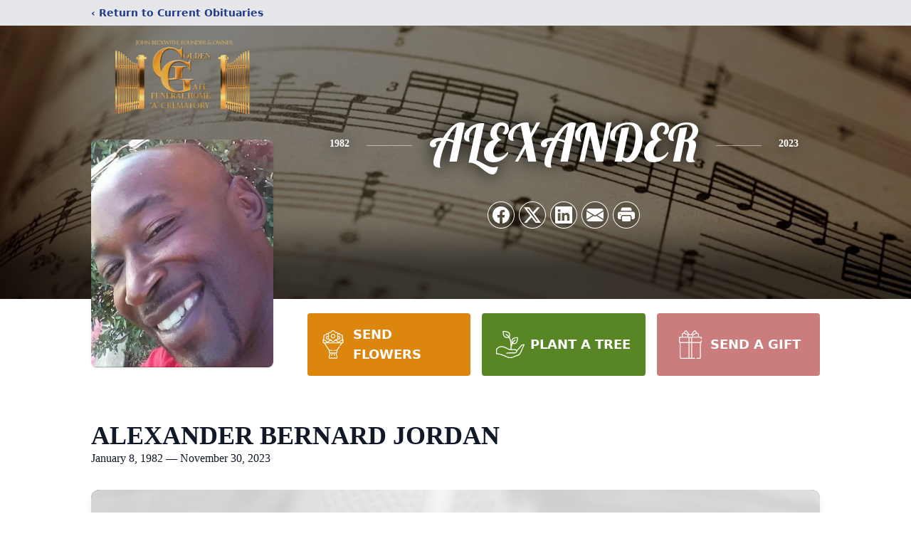

--- FILE ---
content_type: text/html; charset=utf-8
request_url: https://www.google.com/recaptcha/enterprise/anchor?ar=1&k=6LfU10EjAAAAAIvuXG8zUPrwsDLpywLMIOuO4c1i&co=aHR0cHM6Ly93d3cuZ29sZGVuZ2F0ZWZ1bmVyYWxob21lLmNvbTo0NDM.&hl=en&type=image&v=PoyoqOPhxBO7pBk68S4YbpHZ&theme=light&size=invisible&badge=bottomright&anchor-ms=20000&execute-ms=30000&cb=j7s0xikesudo
body_size: 48818
content:
<!DOCTYPE HTML><html dir="ltr" lang="en"><head><meta http-equiv="Content-Type" content="text/html; charset=UTF-8">
<meta http-equiv="X-UA-Compatible" content="IE=edge">
<title>reCAPTCHA</title>
<style type="text/css">
/* cyrillic-ext */
@font-face {
  font-family: 'Roboto';
  font-style: normal;
  font-weight: 400;
  font-stretch: 100%;
  src: url(//fonts.gstatic.com/s/roboto/v48/KFO7CnqEu92Fr1ME7kSn66aGLdTylUAMa3GUBHMdazTgWw.woff2) format('woff2');
  unicode-range: U+0460-052F, U+1C80-1C8A, U+20B4, U+2DE0-2DFF, U+A640-A69F, U+FE2E-FE2F;
}
/* cyrillic */
@font-face {
  font-family: 'Roboto';
  font-style: normal;
  font-weight: 400;
  font-stretch: 100%;
  src: url(//fonts.gstatic.com/s/roboto/v48/KFO7CnqEu92Fr1ME7kSn66aGLdTylUAMa3iUBHMdazTgWw.woff2) format('woff2');
  unicode-range: U+0301, U+0400-045F, U+0490-0491, U+04B0-04B1, U+2116;
}
/* greek-ext */
@font-face {
  font-family: 'Roboto';
  font-style: normal;
  font-weight: 400;
  font-stretch: 100%;
  src: url(//fonts.gstatic.com/s/roboto/v48/KFO7CnqEu92Fr1ME7kSn66aGLdTylUAMa3CUBHMdazTgWw.woff2) format('woff2');
  unicode-range: U+1F00-1FFF;
}
/* greek */
@font-face {
  font-family: 'Roboto';
  font-style: normal;
  font-weight: 400;
  font-stretch: 100%;
  src: url(//fonts.gstatic.com/s/roboto/v48/KFO7CnqEu92Fr1ME7kSn66aGLdTylUAMa3-UBHMdazTgWw.woff2) format('woff2');
  unicode-range: U+0370-0377, U+037A-037F, U+0384-038A, U+038C, U+038E-03A1, U+03A3-03FF;
}
/* math */
@font-face {
  font-family: 'Roboto';
  font-style: normal;
  font-weight: 400;
  font-stretch: 100%;
  src: url(//fonts.gstatic.com/s/roboto/v48/KFO7CnqEu92Fr1ME7kSn66aGLdTylUAMawCUBHMdazTgWw.woff2) format('woff2');
  unicode-range: U+0302-0303, U+0305, U+0307-0308, U+0310, U+0312, U+0315, U+031A, U+0326-0327, U+032C, U+032F-0330, U+0332-0333, U+0338, U+033A, U+0346, U+034D, U+0391-03A1, U+03A3-03A9, U+03B1-03C9, U+03D1, U+03D5-03D6, U+03F0-03F1, U+03F4-03F5, U+2016-2017, U+2034-2038, U+203C, U+2040, U+2043, U+2047, U+2050, U+2057, U+205F, U+2070-2071, U+2074-208E, U+2090-209C, U+20D0-20DC, U+20E1, U+20E5-20EF, U+2100-2112, U+2114-2115, U+2117-2121, U+2123-214F, U+2190, U+2192, U+2194-21AE, U+21B0-21E5, U+21F1-21F2, U+21F4-2211, U+2213-2214, U+2216-22FF, U+2308-230B, U+2310, U+2319, U+231C-2321, U+2336-237A, U+237C, U+2395, U+239B-23B7, U+23D0, U+23DC-23E1, U+2474-2475, U+25AF, U+25B3, U+25B7, U+25BD, U+25C1, U+25CA, U+25CC, U+25FB, U+266D-266F, U+27C0-27FF, U+2900-2AFF, U+2B0E-2B11, U+2B30-2B4C, U+2BFE, U+3030, U+FF5B, U+FF5D, U+1D400-1D7FF, U+1EE00-1EEFF;
}
/* symbols */
@font-face {
  font-family: 'Roboto';
  font-style: normal;
  font-weight: 400;
  font-stretch: 100%;
  src: url(//fonts.gstatic.com/s/roboto/v48/KFO7CnqEu92Fr1ME7kSn66aGLdTylUAMaxKUBHMdazTgWw.woff2) format('woff2');
  unicode-range: U+0001-000C, U+000E-001F, U+007F-009F, U+20DD-20E0, U+20E2-20E4, U+2150-218F, U+2190, U+2192, U+2194-2199, U+21AF, U+21E6-21F0, U+21F3, U+2218-2219, U+2299, U+22C4-22C6, U+2300-243F, U+2440-244A, U+2460-24FF, U+25A0-27BF, U+2800-28FF, U+2921-2922, U+2981, U+29BF, U+29EB, U+2B00-2BFF, U+4DC0-4DFF, U+FFF9-FFFB, U+10140-1018E, U+10190-1019C, U+101A0, U+101D0-101FD, U+102E0-102FB, U+10E60-10E7E, U+1D2C0-1D2D3, U+1D2E0-1D37F, U+1F000-1F0FF, U+1F100-1F1AD, U+1F1E6-1F1FF, U+1F30D-1F30F, U+1F315, U+1F31C, U+1F31E, U+1F320-1F32C, U+1F336, U+1F378, U+1F37D, U+1F382, U+1F393-1F39F, U+1F3A7-1F3A8, U+1F3AC-1F3AF, U+1F3C2, U+1F3C4-1F3C6, U+1F3CA-1F3CE, U+1F3D4-1F3E0, U+1F3ED, U+1F3F1-1F3F3, U+1F3F5-1F3F7, U+1F408, U+1F415, U+1F41F, U+1F426, U+1F43F, U+1F441-1F442, U+1F444, U+1F446-1F449, U+1F44C-1F44E, U+1F453, U+1F46A, U+1F47D, U+1F4A3, U+1F4B0, U+1F4B3, U+1F4B9, U+1F4BB, U+1F4BF, U+1F4C8-1F4CB, U+1F4D6, U+1F4DA, U+1F4DF, U+1F4E3-1F4E6, U+1F4EA-1F4ED, U+1F4F7, U+1F4F9-1F4FB, U+1F4FD-1F4FE, U+1F503, U+1F507-1F50B, U+1F50D, U+1F512-1F513, U+1F53E-1F54A, U+1F54F-1F5FA, U+1F610, U+1F650-1F67F, U+1F687, U+1F68D, U+1F691, U+1F694, U+1F698, U+1F6AD, U+1F6B2, U+1F6B9-1F6BA, U+1F6BC, U+1F6C6-1F6CF, U+1F6D3-1F6D7, U+1F6E0-1F6EA, U+1F6F0-1F6F3, U+1F6F7-1F6FC, U+1F700-1F7FF, U+1F800-1F80B, U+1F810-1F847, U+1F850-1F859, U+1F860-1F887, U+1F890-1F8AD, U+1F8B0-1F8BB, U+1F8C0-1F8C1, U+1F900-1F90B, U+1F93B, U+1F946, U+1F984, U+1F996, U+1F9E9, U+1FA00-1FA6F, U+1FA70-1FA7C, U+1FA80-1FA89, U+1FA8F-1FAC6, U+1FACE-1FADC, U+1FADF-1FAE9, U+1FAF0-1FAF8, U+1FB00-1FBFF;
}
/* vietnamese */
@font-face {
  font-family: 'Roboto';
  font-style: normal;
  font-weight: 400;
  font-stretch: 100%;
  src: url(//fonts.gstatic.com/s/roboto/v48/KFO7CnqEu92Fr1ME7kSn66aGLdTylUAMa3OUBHMdazTgWw.woff2) format('woff2');
  unicode-range: U+0102-0103, U+0110-0111, U+0128-0129, U+0168-0169, U+01A0-01A1, U+01AF-01B0, U+0300-0301, U+0303-0304, U+0308-0309, U+0323, U+0329, U+1EA0-1EF9, U+20AB;
}
/* latin-ext */
@font-face {
  font-family: 'Roboto';
  font-style: normal;
  font-weight: 400;
  font-stretch: 100%;
  src: url(//fonts.gstatic.com/s/roboto/v48/KFO7CnqEu92Fr1ME7kSn66aGLdTylUAMa3KUBHMdazTgWw.woff2) format('woff2');
  unicode-range: U+0100-02BA, U+02BD-02C5, U+02C7-02CC, U+02CE-02D7, U+02DD-02FF, U+0304, U+0308, U+0329, U+1D00-1DBF, U+1E00-1E9F, U+1EF2-1EFF, U+2020, U+20A0-20AB, U+20AD-20C0, U+2113, U+2C60-2C7F, U+A720-A7FF;
}
/* latin */
@font-face {
  font-family: 'Roboto';
  font-style: normal;
  font-weight: 400;
  font-stretch: 100%;
  src: url(//fonts.gstatic.com/s/roboto/v48/KFO7CnqEu92Fr1ME7kSn66aGLdTylUAMa3yUBHMdazQ.woff2) format('woff2');
  unicode-range: U+0000-00FF, U+0131, U+0152-0153, U+02BB-02BC, U+02C6, U+02DA, U+02DC, U+0304, U+0308, U+0329, U+2000-206F, U+20AC, U+2122, U+2191, U+2193, U+2212, U+2215, U+FEFF, U+FFFD;
}
/* cyrillic-ext */
@font-face {
  font-family: 'Roboto';
  font-style: normal;
  font-weight: 500;
  font-stretch: 100%;
  src: url(//fonts.gstatic.com/s/roboto/v48/KFO7CnqEu92Fr1ME7kSn66aGLdTylUAMa3GUBHMdazTgWw.woff2) format('woff2');
  unicode-range: U+0460-052F, U+1C80-1C8A, U+20B4, U+2DE0-2DFF, U+A640-A69F, U+FE2E-FE2F;
}
/* cyrillic */
@font-face {
  font-family: 'Roboto';
  font-style: normal;
  font-weight: 500;
  font-stretch: 100%;
  src: url(//fonts.gstatic.com/s/roboto/v48/KFO7CnqEu92Fr1ME7kSn66aGLdTylUAMa3iUBHMdazTgWw.woff2) format('woff2');
  unicode-range: U+0301, U+0400-045F, U+0490-0491, U+04B0-04B1, U+2116;
}
/* greek-ext */
@font-face {
  font-family: 'Roboto';
  font-style: normal;
  font-weight: 500;
  font-stretch: 100%;
  src: url(//fonts.gstatic.com/s/roboto/v48/KFO7CnqEu92Fr1ME7kSn66aGLdTylUAMa3CUBHMdazTgWw.woff2) format('woff2');
  unicode-range: U+1F00-1FFF;
}
/* greek */
@font-face {
  font-family: 'Roboto';
  font-style: normal;
  font-weight: 500;
  font-stretch: 100%;
  src: url(//fonts.gstatic.com/s/roboto/v48/KFO7CnqEu92Fr1ME7kSn66aGLdTylUAMa3-UBHMdazTgWw.woff2) format('woff2');
  unicode-range: U+0370-0377, U+037A-037F, U+0384-038A, U+038C, U+038E-03A1, U+03A3-03FF;
}
/* math */
@font-face {
  font-family: 'Roboto';
  font-style: normal;
  font-weight: 500;
  font-stretch: 100%;
  src: url(//fonts.gstatic.com/s/roboto/v48/KFO7CnqEu92Fr1ME7kSn66aGLdTylUAMawCUBHMdazTgWw.woff2) format('woff2');
  unicode-range: U+0302-0303, U+0305, U+0307-0308, U+0310, U+0312, U+0315, U+031A, U+0326-0327, U+032C, U+032F-0330, U+0332-0333, U+0338, U+033A, U+0346, U+034D, U+0391-03A1, U+03A3-03A9, U+03B1-03C9, U+03D1, U+03D5-03D6, U+03F0-03F1, U+03F4-03F5, U+2016-2017, U+2034-2038, U+203C, U+2040, U+2043, U+2047, U+2050, U+2057, U+205F, U+2070-2071, U+2074-208E, U+2090-209C, U+20D0-20DC, U+20E1, U+20E5-20EF, U+2100-2112, U+2114-2115, U+2117-2121, U+2123-214F, U+2190, U+2192, U+2194-21AE, U+21B0-21E5, U+21F1-21F2, U+21F4-2211, U+2213-2214, U+2216-22FF, U+2308-230B, U+2310, U+2319, U+231C-2321, U+2336-237A, U+237C, U+2395, U+239B-23B7, U+23D0, U+23DC-23E1, U+2474-2475, U+25AF, U+25B3, U+25B7, U+25BD, U+25C1, U+25CA, U+25CC, U+25FB, U+266D-266F, U+27C0-27FF, U+2900-2AFF, U+2B0E-2B11, U+2B30-2B4C, U+2BFE, U+3030, U+FF5B, U+FF5D, U+1D400-1D7FF, U+1EE00-1EEFF;
}
/* symbols */
@font-face {
  font-family: 'Roboto';
  font-style: normal;
  font-weight: 500;
  font-stretch: 100%;
  src: url(//fonts.gstatic.com/s/roboto/v48/KFO7CnqEu92Fr1ME7kSn66aGLdTylUAMaxKUBHMdazTgWw.woff2) format('woff2');
  unicode-range: U+0001-000C, U+000E-001F, U+007F-009F, U+20DD-20E0, U+20E2-20E4, U+2150-218F, U+2190, U+2192, U+2194-2199, U+21AF, U+21E6-21F0, U+21F3, U+2218-2219, U+2299, U+22C4-22C6, U+2300-243F, U+2440-244A, U+2460-24FF, U+25A0-27BF, U+2800-28FF, U+2921-2922, U+2981, U+29BF, U+29EB, U+2B00-2BFF, U+4DC0-4DFF, U+FFF9-FFFB, U+10140-1018E, U+10190-1019C, U+101A0, U+101D0-101FD, U+102E0-102FB, U+10E60-10E7E, U+1D2C0-1D2D3, U+1D2E0-1D37F, U+1F000-1F0FF, U+1F100-1F1AD, U+1F1E6-1F1FF, U+1F30D-1F30F, U+1F315, U+1F31C, U+1F31E, U+1F320-1F32C, U+1F336, U+1F378, U+1F37D, U+1F382, U+1F393-1F39F, U+1F3A7-1F3A8, U+1F3AC-1F3AF, U+1F3C2, U+1F3C4-1F3C6, U+1F3CA-1F3CE, U+1F3D4-1F3E0, U+1F3ED, U+1F3F1-1F3F3, U+1F3F5-1F3F7, U+1F408, U+1F415, U+1F41F, U+1F426, U+1F43F, U+1F441-1F442, U+1F444, U+1F446-1F449, U+1F44C-1F44E, U+1F453, U+1F46A, U+1F47D, U+1F4A3, U+1F4B0, U+1F4B3, U+1F4B9, U+1F4BB, U+1F4BF, U+1F4C8-1F4CB, U+1F4D6, U+1F4DA, U+1F4DF, U+1F4E3-1F4E6, U+1F4EA-1F4ED, U+1F4F7, U+1F4F9-1F4FB, U+1F4FD-1F4FE, U+1F503, U+1F507-1F50B, U+1F50D, U+1F512-1F513, U+1F53E-1F54A, U+1F54F-1F5FA, U+1F610, U+1F650-1F67F, U+1F687, U+1F68D, U+1F691, U+1F694, U+1F698, U+1F6AD, U+1F6B2, U+1F6B9-1F6BA, U+1F6BC, U+1F6C6-1F6CF, U+1F6D3-1F6D7, U+1F6E0-1F6EA, U+1F6F0-1F6F3, U+1F6F7-1F6FC, U+1F700-1F7FF, U+1F800-1F80B, U+1F810-1F847, U+1F850-1F859, U+1F860-1F887, U+1F890-1F8AD, U+1F8B0-1F8BB, U+1F8C0-1F8C1, U+1F900-1F90B, U+1F93B, U+1F946, U+1F984, U+1F996, U+1F9E9, U+1FA00-1FA6F, U+1FA70-1FA7C, U+1FA80-1FA89, U+1FA8F-1FAC6, U+1FACE-1FADC, U+1FADF-1FAE9, U+1FAF0-1FAF8, U+1FB00-1FBFF;
}
/* vietnamese */
@font-face {
  font-family: 'Roboto';
  font-style: normal;
  font-weight: 500;
  font-stretch: 100%;
  src: url(//fonts.gstatic.com/s/roboto/v48/KFO7CnqEu92Fr1ME7kSn66aGLdTylUAMa3OUBHMdazTgWw.woff2) format('woff2');
  unicode-range: U+0102-0103, U+0110-0111, U+0128-0129, U+0168-0169, U+01A0-01A1, U+01AF-01B0, U+0300-0301, U+0303-0304, U+0308-0309, U+0323, U+0329, U+1EA0-1EF9, U+20AB;
}
/* latin-ext */
@font-face {
  font-family: 'Roboto';
  font-style: normal;
  font-weight: 500;
  font-stretch: 100%;
  src: url(//fonts.gstatic.com/s/roboto/v48/KFO7CnqEu92Fr1ME7kSn66aGLdTylUAMa3KUBHMdazTgWw.woff2) format('woff2');
  unicode-range: U+0100-02BA, U+02BD-02C5, U+02C7-02CC, U+02CE-02D7, U+02DD-02FF, U+0304, U+0308, U+0329, U+1D00-1DBF, U+1E00-1E9F, U+1EF2-1EFF, U+2020, U+20A0-20AB, U+20AD-20C0, U+2113, U+2C60-2C7F, U+A720-A7FF;
}
/* latin */
@font-face {
  font-family: 'Roboto';
  font-style: normal;
  font-weight: 500;
  font-stretch: 100%;
  src: url(//fonts.gstatic.com/s/roboto/v48/KFO7CnqEu92Fr1ME7kSn66aGLdTylUAMa3yUBHMdazQ.woff2) format('woff2');
  unicode-range: U+0000-00FF, U+0131, U+0152-0153, U+02BB-02BC, U+02C6, U+02DA, U+02DC, U+0304, U+0308, U+0329, U+2000-206F, U+20AC, U+2122, U+2191, U+2193, U+2212, U+2215, U+FEFF, U+FFFD;
}
/* cyrillic-ext */
@font-face {
  font-family: 'Roboto';
  font-style: normal;
  font-weight: 900;
  font-stretch: 100%;
  src: url(//fonts.gstatic.com/s/roboto/v48/KFO7CnqEu92Fr1ME7kSn66aGLdTylUAMa3GUBHMdazTgWw.woff2) format('woff2');
  unicode-range: U+0460-052F, U+1C80-1C8A, U+20B4, U+2DE0-2DFF, U+A640-A69F, U+FE2E-FE2F;
}
/* cyrillic */
@font-face {
  font-family: 'Roboto';
  font-style: normal;
  font-weight: 900;
  font-stretch: 100%;
  src: url(//fonts.gstatic.com/s/roboto/v48/KFO7CnqEu92Fr1ME7kSn66aGLdTylUAMa3iUBHMdazTgWw.woff2) format('woff2');
  unicode-range: U+0301, U+0400-045F, U+0490-0491, U+04B0-04B1, U+2116;
}
/* greek-ext */
@font-face {
  font-family: 'Roboto';
  font-style: normal;
  font-weight: 900;
  font-stretch: 100%;
  src: url(//fonts.gstatic.com/s/roboto/v48/KFO7CnqEu92Fr1ME7kSn66aGLdTylUAMa3CUBHMdazTgWw.woff2) format('woff2');
  unicode-range: U+1F00-1FFF;
}
/* greek */
@font-face {
  font-family: 'Roboto';
  font-style: normal;
  font-weight: 900;
  font-stretch: 100%;
  src: url(//fonts.gstatic.com/s/roboto/v48/KFO7CnqEu92Fr1ME7kSn66aGLdTylUAMa3-UBHMdazTgWw.woff2) format('woff2');
  unicode-range: U+0370-0377, U+037A-037F, U+0384-038A, U+038C, U+038E-03A1, U+03A3-03FF;
}
/* math */
@font-face {
  font-family: 'Roboto';
  font-style: normal;
  font-weight: 900;
  font-stretch: 100%;
  src: url(//fonts.gstatic.com/s/roboto/v48/KFO7CnqEu92Fr1ME7kSn66aGLdTylUAMawCUBHMdazTgWw.woff2) format('woff2');
  unicode-range: U+0302-0303, U+0305, U+0307-0308, U+0310, U+0312, U+0315, U+031A, U+0326-0327, U+032C, U+032F-0330, U+0332-0333, U+0338, U+033A, U+0346, U+034D, U+0391-03A1, U+03A3-03A9, U+03B1-03C9, U+03D1, U+03D5-03D6, U+03F0-03F1, U+03F4-03F5, U+2016-2017, U+2034-2038, U+203C, U+2040, U+2043, U+2047, U+2050, U+2057, U+205F, U+2070-2071, U+2074-208E, U+2090-209C, U+20D0-20DC, U+20E1, U+20E5-20EF, U+2100-2112, U+2114-2115, U+2117-2121, U+2123-214F, U+2190, U+2192, U+2194-21AE, U+21B0-21E5, U+21F1-21F2, U+21F4-2211, U+2213-2214, U+2216-22FF, U+2308-230B, U+2310, U+2319, U+231C-2321, U+2336-237A, U+237C, U+2395, U+239B-23B7, U+23D0, U+23DC-23E1, U+2474-2475, U+25AF, U+25B3, U+25B7, U+25BD, U+25C1, U+25CA, U+25CC, U+25FB, U+266D-266F, U+27C0-27FF, U+2900-2AFF, U+2B0E-2B11, U+2B30-2B4C, U+2BFE, U+3030, U+FF5B, U+FF5D, U+1D400-1D7FF, U+1EE00-1EEFF;
}
/* symbols */
@font-face {
  font-family: 'Roboto';
  font-style: normal;
  font-weight: 900;
  font-stretch: 100%;
  src: url(//fonts.gstatic.com/s/roboto/v48/KFO7CnqEu92Fr1ME7kSn66aGLdTylUAMaxKUBHMdazTgWw.woff2) format('woff2');
  unicode-range: U+0001-000C, U+000E-001F, U+007F-009F, U+20DD-20E0, U+20E2-20E4, U+2150-218F, U+2190, U+2192, U+2194-2199, U+21AF, U+21E6-21F0, U+21F3, U+2218-2219, U+2299, U+22C4-22C6, U+2300-243F, U+2440-244A, U+2460-24FF, U+25A0-27BF, U+2800-28FF, U+2921-2922, U+2981, U+29BF, U+29EB, U+2B00-2BFF, U+4DC0-4DFF, U+FFF9-FFFB, U+10140-1018E, U+10190-1019C, U+101A0, U+101D0-101FD, U+102E0-102FB, U+10E60-10E7E, U+1D2C0-1D2D3, U+1D2E0-1D37F, U+1F000-1F0FF, U+1F100-1F1AD, U+1F1E6-1F1FF, U+1F30D-1F30F, U+1F315, U+1F31C, U+1F31E, U+1F320-1F32C, U+1F336, U+1F378, U+1F37D, U+1F382, U+1F393-1F39F, U+1F3A7-1F3A8, U+1F3AC-1F3AF, U+1F3C2, U+1F3C4-1F3C6, U+1F3CA-1F3CE, U+1F3D4-1F3E0, U+1F3ED, U+1F3F1-1F3F3, U+1F3F5-1F3F7, U+1F408, U+1F415, U+1F41F, U+1F426, U+1F43F, U+1F441-1F442, U+1F444, U+1F446-1F449, U+1F44C-1F44E, U+1F453, U+1F46A, U+1F47D, U+1F4A3, U+1F4B0, U+1F4B3, U+1F4B9, U+1F4BB, U+1F4BF, U+1F4C8-1F4CB, U+1F4D6, U+1F4DA, U+1F4DF, U+1F4E3-1F4E6, U+1F4EA-1F4ED, U+1F4F7, U+1F4F9-1F4FB, U+1F4FD-1F4FE, U+1F503, U+1F507-1F50B, U+1F50D, U+1F512-1F513, U+1F53E-1F54A, U+1F54F-1F5FA, U+1F610, U+1F650-1F67F, U+1F687, U+1F68D, U+1F691, U+1F694, U+1F698, U+1F6AD, U+1F6B2, U+1F6B9-1F6BA, U+1F6BC, U+1F6C6-1F6CF, U+1F6D3-1F6D7, U+1F6E0-1F6EA, U+1F6F0-1F6F3, U+1F6F7-1F6FC, U+1F700-1F7FF, U+1F800-1F80B, U+1F810-1F847, U+1F850-1F859, U+1F860-1F887, U+1F890-1F8AD, U+1F8B0-1F8BB, U+1F8C0-1F8C1, U+1F900-1F90B, U+1F93B, U+1F946, U+1F984, U+1F996, U+1F9E9, U+1FA00-1FA6F, U+1FA70-1FA7C, U+1FA80-1FA89, U+1FA8F-1FAC6, U+1FACE-1FADC, U+1FADF-1FAE9, U+1FAF0-1FAF8, U+1FB00-1FBFF;
}
/* vietnamese */
@font-face {
  font-family: 'Roboto';
  font-style: normal;
  font-weight: 900;
  font-stretch: 100%;
  src: url(//fonts.gstatic.com/s/roboto/v48/KFO7CnqEu92Fr1ME7kSn66aGLdTylUAMa3OUBHMdazTgWw.woff2) format('woff2');
  unicode-range: U+0102-0103, U+0110-0111, U+0128-0129, U+0168-0169, U+01A0-01A1, U+01AF-01B0, U+0300-0301, U+0303-0304, U+0308-0309, U+0323, U+0329, U+1EA0-1EF9, U+20AB;
}
/* latin-ext */
@font-face {
  font-family: 'Roboto';
  font-style: normal;
  font-weight: 900;
  font-stretch: 100%;
  src: url(//fonts.gstatic.com/s/roboto/v48/KFO7CnqEu92Fr1ME7kSn66aGLdTylUAMa3KUBHMdazTgWw.woff2) format('woff2');
  unicode-range: U+0100-02BA, U+02BD-02C5, U+02C7-02CC, U+02CE-02D7, U+02DD-02FF, U+0304, U+0308, U+0329, U+1D00-1DBF, U+1E00-1E9F, U+1EF2-1EFF, U+2020, U+20A0-20AB, U+20AD-20C0, U+2113, U+2C60-2C7F, U+A720-A7FF;
}
/* latin */
@font-face {
  font-family: 'Roboto';
  font-style: normal;
  font-weight: 900;
  font-stretch: 100%;
  src: url(//fonts.gstatic.com/s/roboto/v48/KFO7CnqEu92Fr1ME7kSn66aGLdTylUAMa3yUBHMdazQ.woff2) format('woff2');
  unicode-range: U+0000-00FF, U+0131, U+0152-0153, U+02BB-02BC, U+02C6, U+02DA, U+02DC, U+0304, U+0308, U+0329, U+2000-206F, U+20AC, U+2122, U+2191, U+2193, U+2212, U+2215, U+FEFF, U+FFFD;
}

</style>
<link rel="stylesheet" type="text/css" href="https://www.gstatic.com/recaptcha/releases/PoyoqOPhxBO7pBk68S4YbpHZ/styles__ltr.css">
<script nonce="DfcVX4nMO1eioIK3CYk0vw" type="text/javascript">window['__recaptcha_api'] = 'https://www.google.com/recaptcha/enterprise/';</script>
<script type="text/javascript" src="https://www.gstatic.com/recaptcha/releases/PoyoqOPhxBO7pBk68S4YbpHZ/recaptcha__en.js" nonce="DfcVX4nMO1eioIK3CYk0vw">
      
    </script></head>
<body><div id="rc-anchor-alert" class="rc-anchor-alert"></div>
<input type="hidden" id="recaptcha-token" value="[base64]">
<script type="text/javascript" nonce="DfcVX4nMO1eioIK3CYk0vw">
      recaptcha.anchor.Main.init("[\x22ainput\x22,[\x22bgdata\x22,\x22\x22,\[base64]/[base64]/UltIKytdPWE6KGE8MjA0OD9SW0grK109YT4+NnwxOTI6KChhJjY0NTEyKT09NTUyOTYmJnErMTxoLmxlbmd0aCYmKGguY2hhckNvZGVBdChxKzEpJjY0NTEyKT09NTYzMjA/[base64]/MjU1OlI/[base64]/[base64]/[base64]/[base64]/[base64]/[base64]/[base64]/[base64]/[base64]/[base64]\x22,\[base64]\x22,\[base64]/CjDDClMOCbsO1QBXCg8Kqwr3Cg1kSwoJjw5EBJsKTwrEgWizCuVYsWAdSQMKJwoHCtSlQeEQfwpbCq8KQXcOwwpDDvXHDrWzCtMOEwqgqWTtWw4c4GsKqIcOCw57DoHIqccKNwo1XYcOYwpXDvh/DkWPCm1QmScOuw4MTwrlHwrJHWkfCusOfRmchMMK1TG4LwpoTGn7CpcKywr8XecOTwpAHwq/[base64]/Dqnh/[base64]/[base64]/w6nDtkjCnhPDvR4KwpkswoPDiCjCizRIb8ODw7HDi27DlsK2GB/[base64]/CvcOTw5tpXz7CvMOSwpgiUsOkeV1kGsK2EhBAw7xRGMOYNQR8U8KYwpVxE8KteTjDrCkew6Egw4LDj8O5wovCsW3Cr8OIYsKFw63DiMKufArCr8KnwrjCjEbCqGc+wo3DuAFQwoNAajDCl8KSwq3DglPCh3jCncKQwoVew6AUwrU/wpwfw5nDuww0EsOhNcO0wqbCljRzw4JRwrQ+IsONw63Ckj7Cu8KcGcK5U8KAwoDDtHnDsBVkwrzCicORw4UvwqBpw7vChsOWbQ3DuHQOLErCriXDny/[base64]/CiGZrGSDCrsKsw61NfMKlwphpwr/DngTDmiw1w4wzw6sCwoXDhhBQw4MiF8KiXy9KcCXDssOYSCjCjMOEwpNBwqFYw7XChsOew7YZYsO9w5kuQS7Dp8KKw6AbwpMDWsOqwqlzBsKNwrnCsk/DomLCj8OBwqVjVVwCw51VWcKSaHkuwr8ePMK8wqDCmk5dEcK7Q8KZWMKrOMOlGBbDvGLDm8KjK8KrJFFIw7VZGA/DiMKGwpAqfMK2PMKFw5LDlj7CiTrDnD9qE8K0NMKqwoPDhEPCtQ9DTgvDnzEqw6dgw5dvw4TCv0bDosOvFzzDiMOtwqduDsKVwoPDnlDCjMK7wpcsw4Bxd8KuA8OcF8KAScKcNsOEXRbCn1nChcOWw4HDqQzCuhEHw6oxMlLDq8Knw5jDr8OeR2/DuDPDqcKEw4PCklBHVcKWwpN/w6PDswnDgMKwwooiwpowc0rDgx0OQBXDvMOTccO0IsK0wrvDiQoIcsK1wo4hw5zDoHYTRMKmwpU8w5DCgMK6w4tjw5o6LSsSwph1H1HCk8KHwqBOw4vDiiB7woQFSg1ycm7CoXhbwrLDmMKqSMKFe8O/TiDDucKew5fDtcO5wqlgw5gYNzrChGfDlRtBw5bDtz4ldFnDo18+cwVhw5vDs8Kiw69ww5vCgMOsEsOuOcK+LsKDG2V+wr/[base64]/w5DCt8OeIxobeGwSw4LDvQ7Cm0PCoMKew4nDmyFEw4ROw48bKMOew7zDuH4jwp0OCHpsw5Z1KcOTDEzDvi4Rw5knw5DCqHtlMR96wpUVAMOIFGl+M8OGZcKKZXVYwr/[base64]/[base64]/HcOJwqjDlMOWwpPCh8Kaw47DgmkDC3ZhMsOhQXXDvwjDiHMycGY4TMOkw5PDqMKTXcO0wqsUJ8KaRcO/w7onwpk/VMKBw5tTwrbCokZxQHwAw6DClnPDo8KhCnbCoMKew6E2wo3CmTDDgxBhw7oIGcKewr0vwokLF2/CnsK3w6gpwqXDqX3Ch3V5NVHDscO/BAcswqd+wq5rdjXDgxDDl8KMw6MlwqjDpEM6w4kqwqlrA1PCgcKvwrUAwow2wotTw55Ww7RCwowbYCMTwoPCgSnCrcKfw5zDjkU/AcKKw77DncK2F1gJQ3bCtcOAbA/[base64]/[base64]/Cj8OrworDicOGLVPDlWnCk23Du37Dt8KiLzLDnXsZfcOBw4QUbsO2f8O+w7M2w53DlxnDujo/w7bCr8O7w4hNdsOmN3A8J8OCEkTClC3DiMO9aSQwX8KDRiI5wqNVeWTDl1cwL3DCpMKSwq8HTHrCqFXCmhPDryk8wrZjw6nDncKewqnDpMKhwrnDnVjChcOkLUTCusOsAcKjwo9hN8KlbsOuw6Exw7QrAzLDpijCk30JY8OQBEvCoDzDl3NAX1hvw68tw49Kw5k/[base64]/DnBIHZMKwMFbDpBB6PMKzw6g/w7pzT8KPTRgVw7/CnxxLbx0cw4bClsKWJjXCkcOCwojDjMObw6AuAkZPwrnCjsKYw5VyD8KDw7rDqcKwJcKHw5XCpMO8wo/Cv1Q8HsKEwptnw5R7EMKJwoXCkcKrGwzCmcKUDg3CrcOwGhLCmMOjw7fCinTCpwLCgMOnw54Yw4/CtcKpLzjDsmnCgXTDmsKqwrrClyzCsV4yw6xiJMODVMOgw6rDmQHDohDDjxPDuD13DnQnwpciw5jDhy07HcOxL8OlwpZGZT1RwrYhcCXDnDfCocKKw7zDtcK0woIywqNMw4dpbsOPwoI5wo7DkcOewoABw7LDpsK7UMO2LMOoX8OuHA8Jwookw7p/BcO/wot+XRnDmsKGP8KeOVLChsOswqLDly7CtcOow44pwog0wrADw7TCmXYXDsK7VWxcHMKWw5dkFykEwoLDm0vCqD9Tw57DmUjDrkLCqxBAw54kw7/[base64]/w6hvw7l4w7TCsEExVsOYw6QFeMOOwpbDg1AQw4XDi1XCtsK3Z2LCnMOGSioww75pw49SwptHf8KRbsO7KX3CrcO6DMKYQHE5A8ODw7Vqw45RbMOSf1FqwoLCgURxHMK/NAjCiW7Dq8Oew4TCl2ceUsOABMKwBVfDh8OKACnCvsOGSk7CpMK7fEzDsMKsJQPCrCvDvyLCjA/Dn1nDkiUjwpTCkMO4D8Kdw6YiwqxBwrXCocOLPU1MCQ8GwofCjsKuw7UdwoTCm07CkE47OxnDmcOCXg/DosKIB1/[base64]/CscOLbX3DgQ/DkijDuQfChsK0wpUWEMORwoHCuR/[base64]/DiQNZakJ1w6J5w6/Dp8KvwpLCh1Zkwr10wpMRFnoswoDDssO2SMOuWcO0VcKQbkgywptkwpTDtEXDkyvCkWU/AcK3wppxL8OhwpZvwobDoRHDpjMHw5HCgsOtw77CrMO8N8OjwrTCkMKXwqh6QMKcVj8pw77Dk8OXw6zCrm0JWwkHTMOqe17CncOQcQ/Cj8Ouw6fDncK9w4bCpsKBSMOvw5rDh8Onb8K9WMKlwqU1IVLCikhJU8KGw67CksKBWsOiccKqw7wyIELCvzDDtjdABAFOXBxfB24awqk2w50EwpjChMK/[base64]/DiQBKWBBmMkTDoBd7L8OycBbDl8Oiw5ZnYi4ww6kEwq42C1XCpMKEblBiLEQBwqXCtsKrEATDqFvDpXk8bMODTcKVwrs4wrzClsO/w7/Cl8OHw6c7GMOwwplRM8OHw43DtljDjsO2wpLCmHJiw4DChUDCmwHCr8OzTy/[base64]/HcO/wrLDs8KTw7BYKcKmw6rDiGnCnR/CuUUxw50wWVx8wp1jwq4Fw4krNcKxayfDgsOcWwnDt27Csw/DucK5SgRtw7nClMOFczrDn8OeWcKdwqYdbMOXw7w8HHxzBVUCwpTCisOWfsKiw5vDmMOEYsOhw4JnK8OFKHDCvyXDknbCh8K2wrDCnBYWwqFYD8K6H8O/GMKEMMOlWDnDp8OdwpQ2CjvDtQtAw5/CgAxXw61HTlVlw5wNw7dtw57CkMObYsKAEhIBw7Q3OMKfwpvDiMK6NDvCsn9Aw5AFw63Dh8OPEF7Dh8OBYHjDq8O1w6DCrsOfw6/CqsK+UsOKGGDDkcKdBMK6wo8kTT7DlsO0wowde8K1w5rCgRgOGcOvccK/[base64]/Ds8O8dMOkcHfDoDvChDPDisOgw6nCtsOvwqLDtCI7wqLDkcKDLMOmwotMe8KVScKuwqc9JcKWwp9IUsKuw5DCrxwkIwLCr8OkYht+w6tLw7LCiMK/[base64]/w6c3w7PCmAZ3wrAVGAnDncKpX8KIwqbCkmdwwoQceDzClBfDpwYJD8OtcCPDkTnDuWXDvMKJSMKMQm7DrMOMJwQGf8KJbGvCtcKHT8O/Z8OLwoN9QgvDocK4BsORMcOhwrXDtsKVwoDDlW3Cl34+PcOoUHjDtsK6wp0nwoHCq8KCwoHCkggdw6xBwr7CtGLDjSJzOytMG8Oyw6XDmcK5KcKPe8O6bMOodj58BwY4EcKXw7hbTh/Dg8KYworCgH8rw4XCpHpyCsKHGnHDm8KmwpLDpsOmfBBQLMKNcVnDpiYdw7nCtcKGA8Orw5TDnCXCux3DomzCjBvCtcOhw57DhsKhw5k0wpnDiVTClcKBIBssw6IDwo7CosKwwp/[base64]/Dv8KYwoBIeDzCtsK1w4DDh8Knw7R0HAvDjAnCocO2YDtpSMO4O8KQwpfCm8KyPAgQwr0PwpHCn8OBacOpR8KrwrMzXSTDgmUJT8OHw4FYw4XDl8OpCMKawpjDrD5vcHzDnsKlw5/CsyHDtcOkYcOKA8KFWyvDisOSwobClcOow4LDrsOjAALDsy1IwoIwZ8K/NMO1ehbCgS4/fB8Iw67CoUgadzNhecKLHMKDwqc/wqFiZsOyCDPDjFzCtMKcU0bDgxB9AMKGwpjCtW/DqMKvw75oRR7Ci8OJwpfDsUUNw6fDukLDrsK4w5LCqnrDt1rDmsKkw45DBsOQNMKvw7l9aQzCnW8OV8Oqwrkhwp3ClEjDmWXCvMOXwpHDmBfCjMKfw7jCtMKXb0IULsK+wprCrcK3SWHDmn/Cj8KXQ1/ClMKDTsOowp/DhWTCl8OWw4vCukhQw4Iew7fCoMOJwq7Dr0UJfBLDuGfDv8KkDsOQJy1pZRAoUMOtwpMRwpXCjXgpw6dSwoJBHFF+wr4ARQHDmETDphknwpUEw7/Cu8O+c8OgPhQDw6XCq8OWPhJJwqUPw7IqdjnDv8OAw7oUWsKkwqbDjzxVPMOFwrHCpnJTwr4xBMOARlDCrV3Cm8OAw7pSw7PCocKKwpbDosKkVH7ClsK1wpcZMMOcwpPDmWUwwpYzMwMqwpkDw7/DgsKlNydnw7Azw6/Dm8KURsKiwol/[base64]/CvMKTw4nCvgbDgMOzw5TDtsOZw7Jew7Q2RMO5YQPCusKxwo7CpFnCuMO/w4XDsnkdJMOqw4vDkxXCin3ChMKoFkrDpwHDj8OYcXDCsHYbc8K9wrbDriQ/Kw3Ch8Obw5grDVx2wrnCiDzDrmwsBEtZw6fCkSsFXX4aOSXCrX5iwp/DkXzCoW/[base64]/w4l3ccKpNMO3wp5NG8KJwr7Ct8KkwoAOXHVmXm0hwonDoisAEMKkRQ7ClMOCX37DsQPCosOxw6QNw7HDosOfwosnKsKmw7sIw43Cs3TChcKGwrkrZcOURh7DrcOjcS5jwo1wQV3DqMKUw73DksOWwq5cdMKkJD4qw7sUw65Iw5/DgEwNL8Oiw7DCpMOlw7rCtcKJwpTDtgEeworCtcOzw4xmFcKXwoNTw4HDjEDDhMK0wrLCnCQCw5t+w7rDoSjCu8O4wqBdecO6wp7DhcOiaiLChzRpwo/Cl0x1TsOGwrM4SFjDpcKcHEbChMO2EsK1B8OLAMKSL2jCmcOJwqnCvcKQw4bCjgBBw5Zmw6tTwrVITsKywp8XO3rCisOXPz3CoxM5PwkwSgHCosKmw5vCnsOcwpTCs0jDtRF5GR/[base64]/wp3Crg/CghUawp5Vw5XChcKbw7h5XGTCvWlXw6kEwrDDq8KhYUM5wrzCtWMGJBIVwp3DrsKcb8Okw6TDiMOGwpTDgcKIwooswr9HHwt1dMKtwoDDryluw4rDrsKzPsKpw4TDtMOTwpTCqMOLw6DDr8OwwrrCpy7DvlXDrcKMwq1xWsOKwrgkbV3DvRReCB/Dg8KcS8K2RcKUw6fDqyweJMKILXTDpMKfUsOnwo1EwoNnw7ZYMMKdw5pwUsOYdhNkwrRrw5fDlhPDokcbAXfDjGXDnBVvwrQKwqvCo04Rw6/Dq8KhwqFnL1LDv3XDgcOFAV7CjcOewoQTL8OAwrrDnBBnw7EOwpfCi8OXwpQuw7dTLnnCtyksw6Ncwq3CkMO9CHzDgkM2P2HCg8OnwpgKw5vDgwXDvMOHw7bCg8KZCVYywqJgw7kgA8OCRcKqw4LChsOPwqLCiMO6w40qVx/Cn1dKe25hw6tcDsKdw7d3woNPw4HDnMKwccOjOA7ChmPDvUPCpcOSbEIJw4nCocOLUk3DtVkFw6nCvcKpw6HCrHlNwrt+JmbCocO7wr9lwrtuwqo+wqvCnxPDq8OIPAjChnIQNhvDpcOSwqbCrcK2aX1/w7fDsMOVwoNnw4M/[base64]/CoMOvw5UCw7HCrsOzwpjDsMO0CBnCoAbDtD55cTpSDl/Ct8Opf8KdOMKqKMO5L8ODTMOeEsObw7vDsgApSMKxSk05w6DClTfDnMOzwr3CniDDpAkBw74gwoDClF4BwoLCnMKZwq3DoUPDo2/DkR7DhUsyw53Ct2YoBcKGdzPDgMOqIcKIw5PCoygwdcK6PVrDuk/DoAkkw6wzwr/DtHjChXLDuQrDnUdZEcK3McOBAMK/B1rDiMKqwpJtw6fCjsOuwp3Co8KpwrDCv8OqwrPDm8ONw607VH0vYEjCpsKhNGRHwoM8w7k/wpPCgiHCl8OjP3vCsAzChWPCoW5nYx3DlhRZKDEawqh4w5EUUADCv8OHw43DtsOTMB9Ew49GIcKfw5QVwoFoUsK/w73DmhIgw6B0wq7DuCNvw7tZwojDgmHDvH7CtsO0w4bCkMKKN8OwwovDmHk4wrsYwqhlwrVrbMOGw4RiIGJLUCDDoWXCh8Obw4fCo0PDtsOMHibDucOiw4bCssOiwoHCnMOdwoZiwpsywo0UUi58woI+wpIew7/DoCfCgCBuJRcswrjDtAMuwrXDsMKnwo/CpyUbaMK/[base64]/wpFQVDnDqjrDo8OiRsOMRcOmwprDrxgHfMOyfMOzwr5rw4FUw7QTw45hLcKZe2/[base64]/DiMKiw5U3U8KUwpwvHcOpwr11L8OjJMOncMOfBsK0wonDgQDDgMOOQWNrPMOGw6xTw7zCk1JUHMKDwr4XESXCrRwmMCocaCDDt8KDwr/[base64]/[base64]/Chy7ClgfDk8OKwpRuMsOGNsKBCsKew4pCw41owrcqwpdDw7YBwrQ0KVtgEsKUwoU/w67CtikaBCkfw4nCi0Uvw4kfw4NAwpXCo8KXw4TCiSlNw7I9HMKoIsKlR8K0fsKGSVvCpzVJa15zwqXCv8OJQMO2KxXDq8K1RsOkw4JDwpvDqV3Ch8Ojw5vCmhzCqsOQwpLCjEfDmk7Ct8OXwprDp8K3IcO/NsK1w7pVHMKvwpsGw4jCjMK9EsOtworDlF9bwrPDqDEvw6Fow6HCqhs1woLDh8OEw6x8EMKdaMK7cirCtCh7eXonNMO9ZcKww5ghfGrDlx/[base64]/wqfCoVFXw6TDncKkw7fDocOrw6nDqBgswoFsw5LDhcOFwovDnELCksOZw5B9Gj4FNVnDpkJofBHDry/DuQxdQ8Kcwq/Dp2fCj1gZMcKSw5hVOMKDHgLDqMKEwrhQIMOiPizCgsO4wqTDmsO3wozCiFPCmVAdaTkNw6DCscOGLcKQYWhXMMK1w5Rcw43CgMOKwq/DssK/wozDhsKILFrCgEMYwo5Ew4XChsK3YB/CkX1Pwqh2w4PDrcODw5jCoUA5wpXCpQwhwrxSEFjDqMKHw7/Cj8OYJGhJSUxtwqjCpMOIGUPDmzd+w7HCg0BFwrTDq8Oda0/[base64]/DmMKbG3HCqFvCpsOKRRfCmHzDhsOgwrIkwr7DvcOsDlLDgGMMGiXDhsOmwr/Dg8O0wpNeWMO9fsKQwop+HBgJf8OxwrAJw7RzN0QUCi4XV8O0w7EiexMiC2nCqsOIHcO7wqPDuGjDjMKdfhjCnRDCqnJ5fMONw74Dw7jCi8KYwp1rw44Nw688P2giMUM0KhPCksKjaMKdejckA8OQwqUmTcORwop/dcKsECYMwqVkC8OvwqXCj8OdYC1Twrplw7PCgzfCtMK+w6M5DDnCucKnw47Chi5pFsKIwq7DiG3DmMKBw5c8w4FdIHbCl8K1w4rCsWHCmcKGTsO2Eg9Fwp7CiDs6TD8bw4l0w5fCicKQwqXCs8Omwr/[base64]/w5rCqT4wXcOXw4TCssOYHEPDqsO9wokIwofDncK6FcOPw6TDjMKbwrvCusOtw43CtcOSXMO2w5rDiVVMLGfCucK/w63DjMOZFAc9d8KHSVlfwpEEw6XDmsO0wq3Ctm3CiWchw79RB8K6JMOWXsKpw5wEw4zDr2kdw6ZHw6jCg8Kxw6U4w6FEwqjDk8KYSi4IwpluNsOpeMOaUsOgaHPDuQ4FBMOfwoHCkcOjwq45w5YGwqV/wohgwqMcJVjDlBtWQjvCp8O6w4woZcOQwosLwq/CrwnCoSNxw4rCscOuwps+w4kUCsKMwo0lKXFWQcKPWhDDvzrDpsOyw5hCwrprwrnCuRLCuAkmcFEAJsOqw7rDn8OCwr9fBGczw5IWCifDq1EVV1EXwpRCw6QGLsK3P8KWAU3Cq8O8RcO7AcKvQkfDnntDGDQqwrFwwoI1KVkCNXMkw6bCuMO5ZMOKw6/DoMOfaMKlwpbCtylQaMKbw6dXwqdXNWjCjHbDlMKcwq7DlcOxwrbDl2wPw47Dg1sqw70dTDhzdsK6KMK5JsO4w5jCvMO0wrvCp8KzLXguw4tnAcODwrjCnUxkc8OpUMKgf8Oaw5DCm8K2w7jDsH8EWsKzLcKWb2YNwq/Cv8ODA8KdTMOtSGoaw5bClCB3KBVuwovCmAvDlcOww4TDmjTClsOuPnzCgsKNFMKzwoPCnXpGGMKJA8OcWMK/MMODw5rCoVTCnsKoQHUCwpQ1AcKKPy4BIsKRdMO4wq7DjcKpw4HCksOEBcKBGTxuw7rCgMKrw7p6wpbDl2/CisOpwrXClk7CsTrCs0k2w5XCoFcww7PDtxHDvU5vwqjDnEvDqMOOW3PCqMOVwo1bW8KZO1g1MMKCw4xiw5DCg8KRwprClVUvdsOiw5rDp8KJwqNnwpgtW8KpWUjDr3LDvsKiwr3CoMKawqJ1wrTDpnHClAHCrsKLw5khZlNfeFvCqljCvi/[base64]/CrsOQwohDw4vCv8Kuw5zDscOOPiXDrcKIORbCm1DCiEbClcO+w7oie8OkDGddCxJmOxEOw5zCuic7w6zDt0bDpsO8woMFw4/CtGwiFgfDu1kGFE3Cmx80w45fCRjCk8OowpjClBhXw6xGw57Dl8KPwoDCrGfCmsOJwqJdwpDCu8OLXsKzEgMmw4Y5NMK9W8KpHQJmccOnwprDryrCmVJMwosSNMKnw6LDkMOsw7lDWsK0w4jCgkbCslo/[base64]/[base64]/DjQQKwrjClEvDt1/Duj/Dt0rDoi3CmsKow407SsKUfHLCrDjCoMOnQMOSU3fDskXCoSbDhy3CgsK9CiJzwrBcw7/Du8K/w6HDqGDCl8Khw6vCg8OdYijCtSfDjMOiOsK2X8OtW8OsXMKLw6/DkcOxw7VdWmnCoTjCq8O9dcOXwoPCrcOSHnokX8Ohwrt/fRkhwq9kHBbCgcOkOMKxwowUbcO8w6UPw5TDtsKIw5jClMOgwq7DqMOXUR3ChHwpw7fDkEbCvF3Dn8OhHsOGw7wtE8KGw78oLcKFwpYuZSUEwosUw7bDksK8wrfDr8OtHRQJTcKywqnCtXvDiMKFTMKnw63DiMOpw7fDsC/DnsODw45BGsOUBG4gP8O8JAXDuF00ccOYMcK+wp5WYsOiwr3CgEQKJEYWw7YdwqbDlMOLwrPChcK4Dy14V8Kow5x0wofClHdCfcKPwrjCiMOkEx8LEMOEw6l6wobCqMK/BGzCkmLCqsKQw6Epw7LDrMKhfMKVMQ3DmsOFHAnCvcKHwrLCp8KjwqhGw4XCsMKvZsKKbsKjQXrDo8OQVMKVwroneAh+w7jCg8OBAHJmGcO9w5ZPwrjCqcKHd8Kjw7ttwockTBUWw5FLw4I/GTJbwo8nw4vDgMObwrLCg8O7In7DiGHCucOkwo4uwr1vwqQqwp1Fw6hFw6jDgMO5fsORMMOQTj0hw5PDqMOAw6PCmsOnwpZEw6/CpcKhQxsgFMKIB8OEQFIlw5TChcOHIsOxJW88w4bDuGnCsTYBesO1CGpUwprCosOYw6bDnUsowpQpwoLCr3LCiz3DssO/[base64]/DqsOHwoTDmkjDtMKfT8KAwrUefMKbKnfDpMOXw4/DkH3CgE87wps8GXceNRInwr1Hw5TCjU4JFsK9w6knaMOnw6DDlcOQwqbDvxFuwpArw7IGw65sSCPDtCgVf8K3wpLDmgXCgRptUWnCiMORL8Otw4/DqXfCqFFsw4wAwq/CixXDtQLCk8OrNcO9wpMTHUfCk8OqN8KsRMKzcsOQesO1F8KCw4PCqmBTw41PXHI6wqhzwoMdLksgWcK9F8Oowo/DnMKydgnCgm1rVgbDpC7DqkrCkMKMQ8Ktd0zCgCJLMsOGwrLDj8KCwqEuEEc+w4lDVHnCjHA5w4xRw7tgw7vCqmfDmcKMwpvDr3bCvG5+wrnDoMKCV8OWTHjDm8KNw4UBwpfCpDMWacKoQsKWw4o7wq0Ww6Y3XMOhbCBMwqjDgcKAwrfCmE/DssOlwogGw6VhVjg5w70MNlocIcKcwp/Dh3TCh8O4BMOsw5NSwoLDpDFLwpjDicKIwrpmJ8OFQ8Kjwp9Aw47DkMKMDMKiNRELw44owp3CucOAFsOhwrTChcKIworCgzkmOcKpw4caTBlpwrjCkzLDuSfCt8OnV1zCmAnCksK5VAZRezwSfcKBwrJPwpBSOSDDuENuw43CtARPwovCuC/Di8OWdwRywoc1d3oSw5NyLsKpcsKfw7xkF8ObPwTCmnhrHxnDosOLCcKDclUgTxvDqcOKNUXCtVnCj2bCqVAjwr3DqMOCdMOuwo3DhMOvw7HCg00hw4bClS7DlQbCui5kw7Eiw6vCvcO9wrTDtsOEZcO8w5/DncO/[base64]/[base64]/a8O9wpjDnk0fw7h6V8OGw48cwrA3CiULw5lOJgE5VxPChcOrw5wuw6PCkEJEFcKlYcKCwoRKBwbCkDkGw5g4G8OpwrhUG0fDkcOuwp4nEGs1wqjChAgLE3AhwpV9FMKJZsOXcFYLWcOsCTzDnn/[base64]/DkxrClcKnwqXDhXdyAcOJwrjCscKBQ8OFw4DCjHRLwqPCr28Bw4ZHP8KaBVjCiHhLTMOhEcKkBcKsw5lqwp4HVsOpw7zDtsO2Yl3DisK5w67Cg8Kew5MIwrVjeRcUwq/DmERaMMOkVcOMecOJw6kYbWnCvGBBMjt2wqfCjcK4w5JqTcKSLw5JIgVmV8O/[base64]/Dk3LDkxXCusO9w47Do8ObY8KfwoQpwpHCvcKnwqZWwrPDnivDrDLDpEAsworCuTfDrzx8C8K1esO7woMPw6nDs8KzVsKsUQJWTsOvw4zDjsONw6jDtMKBw7TCjcOIEcKmV2LCqxHDrsKuwpfCh8OUwonCusKvDcKjw5gDdz8zDl/[base64]/[base64]/DvA3Ct8O6w6nDsgg7VUjDncODwpVvwpNFLMKSa0rCocOdwq3DrR5SB1bDnMOAw55iE1HClcO1wo9lw5rDnMOWcStzZsKHw7Nyw6/DhcO2BsOXw4vChsKXwpNjQE41woXCt3HDmcKBw7fCq8O4BsOcwpLDrQJKw5nDsH5awoTDjlYrwosSwprDpXw4wpIcw4PCicOwZRTDgXvCqSzCgxIcw5DDtEfDhSDDt0nClcKYw6fCgWQ0X8OEw4DDhChCworDu0bClz/DssOrfMK/ayzDkcOnw7jCs2jDm0Y8wq5cwrnDscKFF8KNWcKHccOvw6sDw5NLw54JwrAww6rDq3nDr8K+wqTDjMKrw4bDkcOcw5NROgrDrGV9w5pYKsOUwpRQV8K/TCJTwqQ/wr8pwpTDqSbCn1bDjEDCp3M0bl1WOcKlIAvCmcOWw7leCMOOX8O8w6DCrznDh8OYeMKswoAPwrdhPw05wpZNwrgzP8KoY8OpVXp+woDDucKLwpHClMOJP8Olw7vDiMOHGMK3BGjDmyrDuyfClWvDs8K+w7zDhsONw7nCiCJHJnQrY8Knw4nCkhZYwqV9Zi/[base64]/MmLDnW5cwq17w7ZULcOsRcKEwqvDshNXE8OxbF7Cm8KiwqDCicOzwovDv8O3w6LDtB/[base64]/w4tcbzYeZMO3w6Riw54UXRFSGwbDnHbCgFdYw7vDmSJjHXU/w7FHwo/DuMOVKsKRw4rCmsKGAsK/GcOuwogkw5rCn0hGwq5hwrZPPsOJw4zClMObRwbCgcKVwp0CGcO5w6jDk8K6GsOdwrF+RjPDiVwQw5fCkhnDqMO8PMKZIB93wr7CiyM7wo1cSMKoKGzDqMK4w6U8wo7CrcKqCsO9w6pHLsKpesO3w6UZwp1+w7/Cq8K8wr8Dw7fDtMKfw7TDv8OdK8K0w4hQVHd6FcK/[base64]/DtGnDkyNgZ8O+FsKEJsKSwqwORzcpJ8KzYwvCkyNEAMKLw6Y8WS9qwrnDsmbDncKtbcOOwpzDpX/DlcOSw4vCuGISw5fCrWHDs8O/[base64]/CmcOaB1BhwqLColbDnjcsw5QMw7dKwrXDmD0Zw4EcwoZKw7rCjMKkw41aUSpMO28CKXzCpUTCr8OUwqJDw6BWB8Osw45nYBxaw5giw7DDpcK3wpZKWmfDicKcJMOpSMKGw4HCqMO3M0XDij8JIsKGfMOtwp3CuD0MIT4oN8OzXMK/[base64]/DnsOPwrQewrQqSMOvwrlpWC3ChgdKw54Pwq7CjXLDqzUuwp7Dg3vDmWLCocOSw6V9Eilfwq5QL8KaIsKcwrbDkB3CjRvCqmzCjMOywo/CgsKMaMO1VsOqw7hmw446HyYUfcO+OsKEwrAxJA16IFV8bMK3D11mdSrDmMKRwq0EwpAIJTDDrMOiXMOhEMK7w4rDkcKKVgRjw67CqS92wpB8NMKrTMKiwqPCh3rCvcOOR8K5wqNqVgXDscOow5t7w6k0w47ChMOJZ8Ovdm9zEsKlw4/ClMOCwqg6XsONw7jCicKHTkRLTcKfw7sXwpwAdcO5w7ohw5NlfcOIw5IFwrtiCcKbwq47w4HDvgjDl0XDvMKLw4kdwqbDvwbDjBBSccKyw71EwpvCoMKQw5zCoHPDlMKMw6BnT03CnsOCwqXCoF3DjcKlwpTDhAXDkMK0e8OyJVo1GH/DvCfCs8KjWcKqFsK7XHZFTwZiw6Q4w5nCpsKNF8OPMMKCwqJdXjpTwqVgLjPDpg9FYF7DsmbCusK/wpvCtsOLw4NbdxXCiMOVwrLCsEk0w7o+U8Kqw5HDrjXCsD12HcOUw5YhHGp3JcOuDcKKMxXDkxHCiDYww4vCpSEhwpbDtRBbwobDjEsOCCtzHyHCisKGBDlPXMKyYSJRwoN3LwwtHEhJEGcjwrPDmcKnwpzDpHPDplpuwrg5w7bCk1/CpsOlw4UMGCI4f8OCw4nDoHFuw5HCl8KbS0/DqMOSM8KtwrclwqXDoUwAaCkKYVvCi2AkCMOPwqMMw7Inw4Yxw7fCgcOvwpgrc20tQsKTw7JvLMKdZ8ORUxPCo2hbw4vCoVPCmcOpcm3CosOswrrCpwc3w4vCusOADMO8wqvDqUYFJA3CjcKFw4/ClcKPEm1/[base64]/CjsKbw48Vw7FjEsOIY8KUw44bw7nCsQYJMkANJ8OYLSYyQcKGMAbDgSNjfnkHwq/CuMOuw5PCnsK8RMODXMKEJlUfw65Swp3DmncSMcOZSGXDuinCm8KGJDPCvMKCL8OCIl90KMOjDcOVIl7DujRjwr8dwoQ8AcOAw5bCn8OZwqTCgMOMw5hcwo05w4LCizDDjsKYwr7CgUDDosOWwphQS8KkFzDDk8KLDcK/TsKvwqnCuW7CpcK/ZMKNNEUvwrDDksKbw5I8C8KQw5rDpSHDl8KUHsKIw5l1w6vCm8OdwqHCggocw40/w4XDgMO5asKGw4/CscKma8OzMCpdw4Jew5Z/wp/DlhzCjcOeKhU4wrXDncKCeQoQw6jCqMOjw50CwrPDpcOAw6TDv01jMXzCjRICwpXClcO9Ax7CkcOQR8KdGcOnwpLDqQJrwrrCtRUuNWfCmMOra0JRcA1zwppCw4FaKsKQasKUXgkhASvDmMKJdhcCwpMhw6FtVsOtc0Quwr3DsyBSw4/CuHhWwpPCj8KJdi9DVk8+ewE2wqrDgcOIwoNrwr/DvVnDh8KoGsKYM37DlcKmWMKSwpbCijvChMOUCcKUQXzCuxzDosOuJg/CnSXDocK1b8KqD3cCfVRnDW/CkMKhw74CwowlHyFhw5HCgcKlw5TDg8Kaw4TCkAkJIMKLETjDhy5lw7fCmsOnYsOAwrvDqyzDhcKWwrZWMsK9wrXDjcOdfSo4OsKSw4fClmEZRWBPw5bDkMKyw5IPOxnCoMKtwqPDhMKvwq7CiBcmw7Zqw57DmgnDqMOiOCx4YEtGw70AUcOsw51SVC/Dq8KOwo/CjUgfQcOxFcKJw7k6w75UBsKRNWHDhS8aUsOOw4sCwpQTX11Dwp0OMkzCrDXDu8KXw5VXGsO5dF/DrcKxw6bClT7CmsO8w7DCtsO3fsOfLX/Cj8K+wrzCoCgeQUvDkHPClzXDgcOiKFB5QMK3OsO8HksLDhs7w7JiRwHCmlR1Q1N6OMKUcwfCkMOmwrnDpy4XIsO4ZQPDsiPDsMKwLWhwwoJJbH7CqVgAw7TCgw7DgMOTfn7DusKew50wAsKsNsOsYDHClhM3w5/[base64]/DoMK+wovCtkPDj37DjMOMMRxCBG/[base64]/[base64]/DjcKPwrHDqzA7w75idGJQGsOww5rCqG0dU8K6w7rCqHxoWULCrC8IZsKhE8OubyfDmcKkQ8OvwpYwwrbDuB/DrQ5hEAdzK0LDjcOeTlbDucKSUsKVN0t7NcK7w4JrQsKIw4tOw6TCkj/[base64]/Dj0/DpsOTw5DDhcOhZSXCosKvEsO/wqPCtmDDq8K6TcKWPUtrSQc1EsKYwqTCtEjCrMOLDcO4wp3CkT/CkMKIw4gHw4Qww4MIZ8OSbHvCtMOww5fCtsObw7Afw7QiKRrCqnM4S8OJw7fCklTDg8OHUsO/acKKwolnw6PDhDLDr1hDE8K7QMOeVlJwAcKXdMO7wpkpCcOSXHTDrcKcw4vCpcKhaGTDhUQPTsKZD3LDuMO2w6QYw51yJSsnR8K5JcKuw4XCo8O5wrLCtsOpw5DClibDqMK/w7wCAT/CkBLDpcK4bsODw4PDiWRjwrHDriouwq/DpErCsFUvR8Ouwq45wrdPw5XCh8KowojCnU0hdyzDtcOIXGt0JMKLw7MzMFXCtMOKw6PCnxttwrYrOEhAwoQ6w7zDusK9wo8Cw5fCicOLwrAywoggw6QcJh7Dpkl7PgQew4QHYVlILsKNw6fDtAR/[base64]/Tkcswociw7smWnTCtSN4e8Ofw7NRworDusOqIMOMZ8KTw6bDqMOfUEBOw6XDpcKGw6ZBw7PCjVjCr8O2w6dEwrFgw7/Dn8OQwrcaVBjCgn08w74ow47DtcKBw6MTOXBqwoFvw6nCugPCt8Ojw6UZwo1xwr4kY8OMwrnClHlpwpkbMH5Xw6TDvFLCtSRcw48Gw7TCv3PCoEnDmsO/w71TdMOfw43ChhIqMcOdw70LwqZSX8KvFsKAw5JHSxARwo4nwpozFCtNw5UIw5Vswrgzw6k6CQBYZC5dw5waBRM7BcO9UTTDpltOWBxow5t4TsOkf0zDpX/DkWVTR0LDjMK4wp96YljClk/[base64]/BcKUw5TCqsKww77CoMOFwpwKV8KHwrEfKCslwrrCk8OZJU9IdBY1wrICwrhJcMKIecKaw558OsKcwpwzw6QlwoPCvXokwqVow5kTNHQWwo7CoUlCaMKhw7xNwpsKw7tOYsOGw5bDgcOyw4E8ZMOJAE7DiC/DtsORwp/[base64]/DvhrDg3HCkcK0OQoVXSIAwrrCjVLDu0XCqCHCjMKOw54WwqIDw4hMcmtSIxbCigcjwqU0wptaw5nDinLDhQ/[base64]/flTCs8OyAmPDhi7Dj20Zw5XDpR0ww5wNwrTChx4NwrZ/[base64]/w7rDh8K2Py44SwfCjwvDjMKgT1NTYMKzV8Otw5vDmMO+bcKdwqwre8KSwq9nSsOMw5/Dqyl2w53DmsOBTMOZw5Epwop2w7HCscOTGcOMwpEdw5vDlMOtVGLDtHEvw4PCjcO5GXzCnDrDu8OcWMK3fy/DqsK7McO9XgwJwo4bE8KjKno7woNOKzYewpgdwrBUE8KxAcKUw65HWALDrgTCvBwCw6LDqMK2wqN+fsKKw43CsDLDtjfColtbCMKFw6XCuwXCn8OPK8K7G8KDw64xwohpIX59ME/DjMOfFDLDpcOQwpfCgcKtEBoxYcKRw5IpwrHChGF1ZF5Nwphww688KXtCcsKgwqRjUiPCigLCnnlHw5bDpMKpw6kLw4fCmRQMw6/Dv8KQTsOXTWoVfUUhw7XDtQrDr1ZkUBvDosOmR8KYw50tw4Z7Y8KRwqXDohrDojlDw6MZWcOaWsKXw6LCgVVHwqdwfgrDhcOzw4LDm0fDqMOBw7I\\u003d\x22],null,[\x22conf\x22,null,\x226LfU10EjAAAAAIvuXG8zUPrwsDLpywLMIOuO4c1i\x22,0,null,null,null,1,[16,21,125,63,73,95,87,41,43,42,83,102,105,109,121],[1017145,217],0,null,null,null,null,0,null,0,null,700,1,null,0,\[base64]/76lBhnEnQkZnOKMAhmv8xEZ\x22,0,0,null,null,1,null,0,0,null,null,null,0],\x22https://www.goldengatefuneralhome.com:443\x22,null,[3,1,1],null,null,null,1,3600,[\x22https://www.google.com/intl/en/policies/privacy/\x22,\x22https://www.google.com/intl/en/policies/terms/\x22],\x22yuL4k999AWtfGeGanVEjollPEUp8X9IwlOaTAy5FriY\\u003d\x22,1,0,null,1,1768599300475,0,0,[110,254],null,[142,198,218,83,113],\x22RC-3_28QIFJ-sBkRQ\x22,null,null,null,null,null,\x220dAFcWeA66JHT4pDcwMtQvEO5sWSK51drDYToK2MuqbGe-pWyl8FZZ2p289dihunj9Vos5RMSeHZlYzAo-lF-vUuIONrDR6igErQ\x22,1768682100258]");
    </script></body></html>